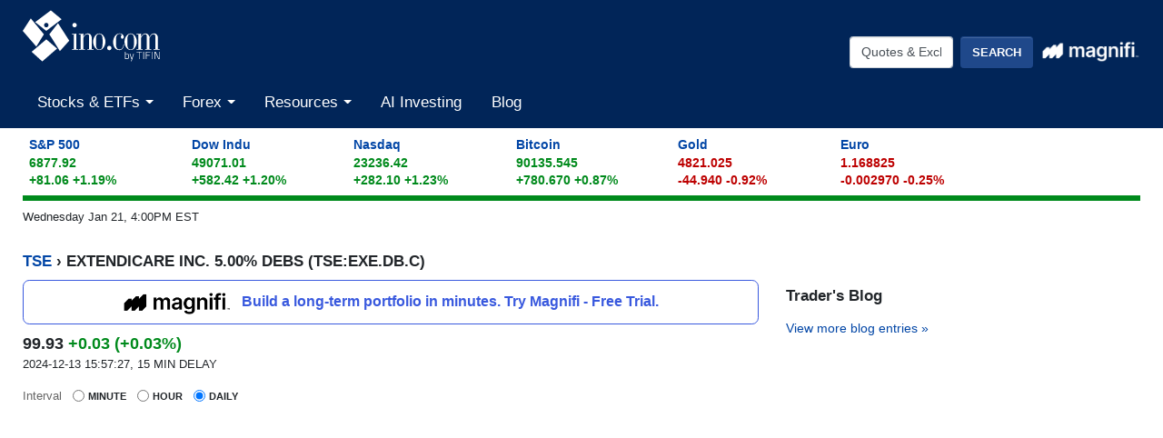

--- FILE ---
content_type: text/html
request_url: https://quotes.ino.com/charting/?s=TSE_EXE.DB.C
body_size: 11967
content:
<!DOCTYPE html>
<html class="no-js" lang="en">
<head>
    <meta charset="utf-8">
    <title>EXTENDICARE INC. 5.00% DEBS (TSE:EXE.DB.C) Stock Chart & Quotes - INO.com</title>
    <meta http-equiv="X-UA-Compatible" content="IE=edge">
    <meta name="viewport" content="width=device-width, initial-scale=1.0">
    <meta name="theme-color" content="#012558">
    <meta name="facebook-domain-verification" content="ldipb4az9im29na3zjs6vk235yto8g" />
    <link rel="SHORTCUT ICON" href="https://assets.ino.com/img/logo/ino-icon.ico">
    <link rel="apple-touch-icon" href="https://assets.ino.com/img/logo/ino-apple-57.png">
    <link rel="dns-prefetch" href="https://www.google.com">
    <link rel="preconnect" href="https://www.google-analytics.com">
    <link rel="preconnect" href="https://www.gstatic.com">
    
<!-- pageclass quotes -->
    <link href="https://assets.ino.com/img/css/ino-main.css" rel="stylesheet">
    <link rel="stylesheet" href="https://magnificommunities.com/assets/magnifi-exit/magnifi-exit-popup.css">
    <script src="https://assets.ino.com/img/js/modernizr-custom.js" async type="bce16370f741f381c8976bcb-text/javascript"></script>
    <link rel="alternate" type="application/rss+xml" title="RSS 2.0" href="https://www.ino.com/blog/feed/">
    <link rel="alternate" type="text/xml" title="RSS .92" href="https://www.ino.com/blog/feed/rss/">
    <link rel="alternate" type="application/atom+xml" title="Atom 0.3" href="https://www.ino.com/blog/feed/atom/">
        <script type="bce16370f741f381c8976bcb-text/javascript">
    // Set the name of the hidden property and the change event for visibility
	var hidden,
	visibilityChange;

        if (typeof document.hidden !== "undefined") { // modern browsers, page visibility API supported
	    hidden = "hidden";
	    visibilityChange = "visibilitychange";
	} else if (typeof document.msHidden !== "undefined") {
	    hidden = "msHidden";
	    visibilityChange = "msvisibilitychange";
	} else if (typeof document.webkitHidden !== "undefined") {
	    hidden = "webkitHidden";
	    visibilityChange = "webkitvisibilitychange";
	}
    // on visibility change, if the page is shown (not hidden), reload the page
    // don't do anything otherwise
        function handleVisibilityChange() {
	    if (!document[hidden]) {
		// console.log("reload the page")
		window.location.reload(true);
	    }
	}
    // Add document event listener for the Page Visibility API
    // on browsers that support it
        if (typeof document.addEventListener !== "undefined" && hidden !== undefined) {
	    // Handle page visibility change
 	    document.addEventListener(visibilityChange, handleVisibilityChange, false);
	}
    </script>

          <!-- Facebook Pixel Code -->
      <script type="bce16370f741f381c8976bcb-text/javascript">
	!function(f,b,e,v,n,t,s)
	{if(f.fbq)return;n=f.fbq=function(){n.callMethod?
					    n.callMethod.apply(n,arguments):n.queue.push(arguments)};
	 if(!f._fbq)f._fbq=n;n.push=n;n.loaded=!0;n.version='2.0';
	 n.queue=[];t=b.createElement(e);t.async=!0;
	 t.src=v;s=b.getElementsByTagName(e)[0];
	 s.parentNode.insertBefore(t,s)}(window, document,'script',
					 'https://connect.facebook.net/en_US/fbevents.js');
	fbq('init', '2329236477356811');
	fbq('track', 'PageView');
      </script>
      <noscript><img height="1" width="1" style="display:none"
		     src="https://www.facebook.com/tr?id=2329236477356811&ev=PageView&noscript=1"
		     /></noscript>
      <!-- End Facebook Pixel Code -->
      
    <meta name="description" content="Current quotes, charts, news, historical data, and analysis for EXTENDICARE INC. 5.00% DEBS (EXE.DB.C) Stock" />
<script src="https://a.mailmunch.co/app/v1/site.js" id="mailmunch-script" data-mailmunch-site-id="273502" async="async" type="bce16370f741f381c8976bcb-text/javascript"></script>
<!-- This is Freestar -->
<script data-cfasync="false" type="text/javascript">
  var freestar = freestar || {};
  freestar.hitTime = Date.now();
  freestar.queue = freestar.queue || [];
  freestar.config = freestar.config || {};
  freestar.debug = window.location.search.indexOf('fsdebug') === -1 ? false : true;
  freestar.config.enabled_slots = [];
  !function(a,b){var c=b.getElementsByTagName("script")[0],d=b.createElement("script"),e="https://a.pub.network/ino-com";e+=freestar.debug?"/qa/pubfig.min.js":"/pubfig.min.js",d.async=!0,d.src=e,c.parentNode.insertBefore(d,c)}(window,document);
  freestar.initCallback = function () { (freestar.config.enabled_slots.length === 0) ? freestar.initCallbackCalled = false : freestar.newAdSlots(freestar.config.enabled_slots) }
</script>
<script defer src="https://markets.moneymade.io/embed/v2.min.js" type="bce16370f741f381c8976bcb-text/javascript"></script>


<!-- Start of ChatBot (www.chatbot.com) code -->
<script type="bce16370f741f381c8976bcb-text/javascript">
    window.__be = window.__be || {};
    window.__be.id = "5fc7d14b137e3a0007a77178";
    (function() {
        var be = document.createElement('script'); be.type = 'text/javascript'; be.async = true;
        be.src = ('https:' == document.location.protocol ? 'https://' : 'http://') + 'cdn.chatbot.com/widget/plugin.js';
        var s = document.getElementsByTagName('script')[0]; s.parentNode.insertBefore(be, s);
    })();
</script>
<!-- End of ChatBot code -->

<!-- Global site tag (gtag.js) - Google Analytics -->
<script async src="https://www.googletagmanager.com/gtag/js?id=G-MEZZY9SWG5" type="bce16370f741f381c8976bcb-text/javascript"></script>
<script type="bce16370f741f381c8976bcb-text/javascript">
  window.dataLayer = window.dataLayer || [];
  function gtag(){dataLayer.push(arguments);}
  gtag('js', new Date());
  gtag('config', 'G-MEZZY9SWG5');
</script>

<!-- Google Tag Manager -->
<script type="bce16370f741f381c8976bcb-text/javascript">(function(w,d,s,l,i){w[l]=w[l]||[];w[l].push({'gtm.start':
new Date().getTime(),event:'gtm.js'});var f=d.getElementsByTagName(s)[0],
j=d.createElement(s),dl=l!='dataLayer'?'&l='+l:'';j.async=true;j.src=
'https://www.googletagmanager.com/gtm.js?id='+i+dl;f.parentNode.insertBefore(j,f);
})(window,document,'script','dataLayer','GTM-NVLFBQQ');</script>
<!-- End Google Tag Manager -->
    
</head>


<body id="markets">
<!-- Sign Up Modal -->
  <header role="banner" class="site-header">
    <div class="container-fluid">
    <!-- logo and button row-->
      <div class="row pt-1">
        <div class="col-5 col-sm-4">
          <a href="https://www.ino.com/" class="mr-sm-2 mr-lg-3 mr-xl-4 navbar-brand">
            <img src="https://assets.ino.com/img/sites/ino/INO.com-by-TIFIN.svg" alt="INO.com by TIFIN" width="151" height="57">
          </a>
        </div>
        <div class="col-7 col-sm-8 text-right">
	  <div class="row align-items-center mt-4">
            <div class="col-12 col-md-6 col-lg-7 pr-2">
              <div class="inoplus-header-btns invisible">
                <a class="btn btn-success" href="https://quotes.ino.com/ino-plus/sign-up.html">Sign Up</a>
                <a class="btn btn-secondary" href="https://quotes.ino.com/ino-plus/login.html">Log In</a>
              </div>
              <div class="inoplus-welcome-mssg invisible">
                <span class="text-light">Welcome back!</span>
              </div>
            </div>
            <div class="col col-md-6 col-lg-5 text-right d-none d-md-block">
              <div class="site-header__search clearfix">
                <form name="site-search-form" method="GET" action="https://quotes.ino.com/search/" 
                    id="site-search-form">
                  <div class="form-group">
                    <label for="site-search" class="sr-only">Quotes &amp; Exchanges</label>
                    <input name="q" id="site-search" type="text" accesskey="q" value="Quotes &amp; Exchanges" size="20" onBlur="if (!window.__cfRLUnblockHandlers) return false; if(this.value=='') {this.value='Quotes &amp; Exchanges';}" onFocus="if (!window.__cfRLUnblockHandlers) return false; if(this.value=='Quotes &amp; Exchanges') {this.value='';}" class="form-control mr-lg-2 site-header__search-field" data-cf-modified-bce16370f741f381c8976bcb-="" />
                    <input type="submit" name="search" value="Search"
                         class="btn btn-secondary site-header__search-btn">
<div class="ml-2 mt-1">
  <a href="https://magnifi.com/magnifi-personal/trynow?utm_medium=web&utm_source=mc-referral&utm_campaign=INO&utm_ad_type=banner&utm_goal=trial&utm_content=inodisplay">
    <img src="https://quotes.ino.com/img/sites/magnifi/logo/Magnifi_Rebrand_lockup1-white.png" width="110" alt="Magnifi">
  </a>
</div>

		  </div>
                </form>
	      </div><!--/site-header-->
	    </div>
	  </div>
	</div>
      </div><!-- /logo and button row-->
    <!-- mobile search row-->
    <div class="row mobile-search d-flex d-md-none">
      <div class="col-2 p-2 d-md-none">
        <div class="navbar-light">
          <button aria-controls="app-nav" type="button" aria-label="Toggle navigation" class="navbar-toggler"
                  data-toggle="collapse" data-target="#app-nav">
            <span class="navbar-toggler-icon"></span>
          </button>
        </div>
      </div>
      <div class="col-10 p-2">
              <div class="site-header__search clearfix">
                <form name="mobile-search-form" method="GET" action="https://quotes.ino.com/search/" 
                    id="mobile-search-form">
                  <div class="form-group">
                    <label for="mobile-site-search" class="sr-only">Quotes &amp; Exchanges</label>
                    <input name="q" id="mobile-site-search" type="text" accesskey="q" value="Quotes &amp; Exchanges" size="20" onBlur="if (!window.__cfRLUnblockHandlers) return false; if(this.value=='') {this.value='Quotes &amp; Exchanges';}" onFocus="if (!window.__cfRLUnblockHandlers) return false; if(this.value=='Quotes &amp; Exchanges') {this.value='';}" class="form-control mr-lg-2 site-header__search-field" data-cf-modified-bce16370f741f381c8976bcb-="" />
                    <input type="submit" name="search" value="Search"
                         class="btn btn-secondary site-header__search-btn">
<div class="ml-2 mt-1">
  <a href="https://magnifi.com/magnifi-personal/trynow?utm_medium=web&utm_source=mc-referral&utm_campaign=INO&utm_ad_type=banner&utm_goal=trial&utm_content=inodisplay">
    <img src="https://quotes.ino.com/img/sites/magnifi/logo/Magnifi_Rebrand_lockup1-white.png" width="110" alt="Magnifi">
  </a>
</div>

		  </div>
                </form>
	      </div><!--/site-header-->
      </div><!--/col-10-->
    </div><!--/mobile-search-->
<!-- navbar -->
      <nav role="navigation" class="navbar navbar-expand-md navbar-light">
                <div class="site-navigation mt-2 navbar-collapse collapse" id="app-nav">
                    <ul class="mr-auto navbar-nav">
                        <li class="nav-item dropdown megamenu">
                            <a class="nav-link dropdown-toggle" id="stocksDropdown" data-toggle="dropdown" role="button"
                                aria-haspopup="true" aria-expanded="false" href="https://quotes.ino.com/indexes.html">
                                Stocks & ETFs
                            </a>
                            <div class="dropdown-menu" aria-labelledby="stocksDropdown">
                                <div class="container px-lg-5 pt-lg-2 pb-lg-4">
                                  <div class="row bg-white">
                                    <div class="col-sm-4">
                                      <h4 class="submenu-header">Pulse</h4>
                                      <ul class="list-unstyled">
                                        <li class="nav-item"><a class="nav-link" href="https://quotes.ino.com/indexes.html">Stock Market Snapshot</a></li>
                                      </ul>
                                      <h4 class="submenu-header">World Indices</h4>
                                      <ul class="list-unstyled">
                                        <li class="nav-item"><a class="nav-link" href="https://quotes.ino.com/exchanges/exchange.html?e=WORLD#Indices%20-%20Americas">Americas</a></li>
                                        <li class="nav-item"><a class="nav-link" href="https://quotes.ino.com/exchanges/exchange.html?e=WORLD#Indices%20-%20Asia%2FPacific">Asia/Pacific</a></li>
                                        <li class="nav-item"><a class="nav-link" href="https://quotes.ino.com/exchanges/exchange.html?e=WORLD#Indices%20-%20Europe">Europe</a></li>
                                        <li class="nav-item"><a class="nav-link" href="https://quotes.ino.com/exchanges/exchange.html?e=WORLD#Indices%20-%20Middle%20East%2FAfrica">Middle East/Africa</a></li>
                                      </ul>
                                      <h4 class="submenu-header">U.S. Indices</h4>
                                      <ul class="list-unstyled">
                                        <li class="nav-item"><a class="nav-link" href="https://quotes.ino.com/exchanges/exchange.html?e=DOW">Dow Jones Industrial Average</a></li>
                                        <li class="nav-item"><a class="nav-link" href="https://quotes.ino.com/charting/?s=CME_SP500">S&P 500</a></li>
                                      </ul>
                                      <h4 class="submenu-header">Exchange Traded Funds (ETFs)</h4>
                                      <ul class="list-unstyled">
                                        <li class="nav-item"><a class="nav-link" href="https://quotes.ino.com/exchanges/exchange.html?e=ETF">ETF Quote Board</a></li>
                                      </ul>
                                    </div>
                                    <div class="col-sm-4">
                                      <h4 class="submenu-header">Market Action</h4>
                                      <ul class="list-unstyled">
                                        <li class="nav-item"><a class="nav-link" href="https://quotes.ino.com/analysis/extremes/">Extreme Markets</a></li>
                                        <li class="nav-item"><a class="nav-link" href="https://quotes.ino.com/analysis/extremes/All_Stocks#winners">Extreme Stock Winners</a></li>
                                        <li class="nav-item"><a class="nav-link" href="https://quotes.ino.com/analysis/extremes/All_Stocks#losers">Extreme Stocks Losers</a></li>
                                        <li class="nav-item"><a class="nav-link" href="https://quotes.ino.com/analysis/extremes/NASDAQ_Stocks_less_than_USD5">Extreme Stocks Under $5</a></li>
                                        <li class="nav-item"><a class="nav-link" href="https://quotes.ino.com/analysis/extremes/Canadian_Stocks">Extreme Canadian Stocks</a></li>
                                        <li class="nav-item"><a class="nav-link" href="https://quotes.ino.com/analysis/extremes/NASDAQ_Stocks">Extreme NASDAQ Stocks</a></li>
                                        <li class="nav-item"><a class="nav-link" href="https://quotes.ino.com/analysis/extremes/NYSE_Stocks">Extreme NYSE Stocks</a></li>
                                        <li class="nav-item"><a class="nav-link" href="https://quotes.ino.com/analysis/splits/">Recent Splits</a></li>
                                      </ul>
                                    </div>
                                    <div class="col-sm-4">
                                      <h4 class="submenu-header">Free Tools & Analysis</h4>
                                      <ul class="list-unstyled">
                                        <li class="nav-item"><a class="nav-link" href="https://club.ino.com/topstocks/" target="_blank">Top Stocks</a></li>
                                        <li class="nav-item"><a class="nav-link" href="https://club.ino.com/toppennystocks/" target="_blank">Top Penny Stocks</a></li>
                                        <li class="nav-item"><a class="nav-link" href="https://club.ino.com/toptechstocks/" target="_blank">Top Tech Stocks</a></li>
                                        <li class="nav-item"><a class="nav-link" href="https://club.ino.com/topetfs/" target="_blank">Top ETFs</a></li>
                                        <li class="nav-item"><a class="nav-link" href="https://www.ino.com/stockoftheweek/uncover/">Stock of the Week</a></li>
                                        <li class="nav-item"><a class="nav-link" href="https://club.ino.com/trend/?v=stock" target="_blank">Trend Analysis Report</a></li>
                                      </ul>
                                    </div>
                                  </div>
                                </div>
                              </div>
                            </li>
                            <!--<li class="nav-item dropdown megamenu">
                              <a class="nav-link dropdown-toggle" id="futuresDropdown" data-toggle="dropdown" role="button"
                                 aria-haspopup="true" aria-expanded="false" href="https://quotes.ino.com/">
                                Futures
                              </a>
                              <div class="dropdown-menu" aria-labelledby="futuresDropdown">
                                <div class="container px-lg-5 pt-lg-2 pb-lg-4">
                                  <div class="row bg-white">
                                    <div class="col-sm-4">
                                      <h4 class="submenu-header">Pulse</h4>
                                      <ul class="list-unstyled">
                                        <li class="nav-item"><a class="nav-link" href="https://quotes.ino.com/">Futures Market Snapshot</a></li>
                                      </ul>
                                      <h4 class="submenu-header">By Category</h4>
                                      <ul class="list-unstyled">
                                        <li class="nav-item"><a class="nav-link" href="https://quotes.ino.com/exchanges/category.html?c=cryptocurrencies">Cryptocurrencies</a></li>
                                        <li class="nav-item"><a class="nav-link" href="https://quotes.ino.com/exchanges/category.html?c=currencies&futboard=1">Currencies</a></li>
                                        <li class="nav-item"><a class="nav-link" href="https://quotes.ino.com/exchanges/category.html?c=energy&futboard=1">Energy</a></li>
                                        <li class="nav-item"><a class="nav-link" href="https://quotes.ino.com/exchanges/category.html?c=food">Food & Fiber</a></li>
                                        <li class="nav-item"><a class="nav-link" href="https://quotes.ino.com/exchanges/category.html?c=grainsandoilseeds&futboard=1">Grains & Oilseeds</a></li>
                                        <li class="nav-item"><a class="nav-link" href="https://quotes.ino.com/exchanges/category.html?c=indexes&futboard=1">Indexes</a></li>
                                        <li class="nav-item"><a class="nav-link" href="https://quotes.ino.com/exchanges/category.html?c=interest">Interest Rates</a></li>
                                        <li class="nav-item"><a class="nav-link" href="https://quotes.ino.com/exchanges/category.html?c=livestockandmeats">Livestock & Meats</a></li>
                                        <li class="nav-item"><a class="nav-link" href="https://quotes.ino.com/exchanges/category.html?c=metals&futboard=1">Metals</a></li>
                                        <li class="nav-item"><a class="nav-link" href="https://quotes.ino.com/exchanges/category.html?c=realestate">Real Estate</a></li>
                                        <li class="nav-item"><a class="nav-link" href="https://quotes.ino.com/exchanges/category.html?c=weather">Weather</a></li>
                                      </ul>
                                    </div>
                                    <div class="col-sm-4">
                                      <h4 class="submenu-header">Market Action</h4>
                                      <ul class="list-unstyled">
                                        <li class="nav-item"><a class="nav-link" href="https://quotes.ino.com/analysis/extremes/futures#winners">Extreme Winners</a></li>
                                        <li class="nav-item"><a class="nav-link" href="https://quotes.ino.com/analysis/extremes/futures#losers">Extreme Losers</a></li>
                                        <li class="nav-item"><a class="nav-link" href="https://quotes.ino.com/exchanges/futboard/current/">Open Futures</a></li>
                                      </ul>
                                      <h4 class="submenu-header">By Exchange</h4>
                                      <ul class="list-unstyled">
                                        <li class="nav-item"><a class="nav-link" href="https://quotes.ino.com/exchanges/contracts/">All Futures & Commodity Symbols</a></li>
                                      </ul>
                                    </div>
                                    <div class="col-sm-4">
                                      <h4 class="submenu-header">Free Tools & Analysis</h4>
                                      <ul class="list-unstyled">
                                        <li class="nav-item"><a class="nav-link" href="https://www.ino.com/news/commentary/">Market Commentary</a></li>
                                        <li class="nav-item"><a class="nav-link" href="https://www.ino.com/email/commentary/sign-up/?inonav">Daily Market Breakdown</a></li>
                                        <li class="nav-item"><a class="nav-link" href="https://club.ino.com/trend/?v=future" target="_blank">Trend Analysis Report</a></li>
                                      </ul>
                                    </div>
                                  </div>
                                </div>
                              </div>
			    </li>-->
                            <li class="nav-item dropdown megamenu">
                              <a class="nav-link dropdown-toggle" id="forexDropdown" data-toggle="dropdown" role="button"
                                 aria-haspopup="true" aria-expanded="false" href="https://quotes.ino.com/">
                                Forex
                              </a>
                              <div class="dropdown-menu" aria-labelledby="forexDropdown">
                                <div class="container px-lg-5 pt-lg-2 pb-lg-4">
                                  <div class="row bg-white">
                                    <div class="col-sm-4">
                                      <h4 class="submenu-header">Realtime Foreign Exchange</h4>
                                      <ul class="list-unstyled">
                                        <li class="nav-item"><a class="nav-link" href="https://quotes.ino.com/exchanges/exchange.html?e=FOREX#Dollar%20Rates">Dollar Rates</a></li>
                                        <li class="nav-item"><a class="nav-link" href="https://quotes.ino.com/exchanges/exchange.html?e=FOREX#Euro%20Rates">Euro Rates</a></li>
                                        <li class="nav-item"><a class="nav-link" href="https://quotes.ino.com/exchanges/exchange.html?e=FOREX#Metals">Spot Metals</a></li>
                                        <li class="nav-item"><a class="nav-link" href="https://quotes.ino.com/exchanges/exchange.html?e=FOREX#Other%20Asian%20Currencies">Asian Currencies</a></li>
                                        <li class="nav-item"><a class="nav-link" href="https://quotes.ino.com/exchanges/exchange.html?e=FOREX#Other%20European%20Currencies">European Currencies</a></li>
                                        <li class="nav-item"><a class="nav-link" href="https://quotes.ino.com/exchanges/exchange.html?e=FOREX#Other%20World%20Currencies">World Currencies</a></li>
                                        <li class="nav-item"><a class="nav-link" href="https://quotes.ino.com/exchanges/category.html?c=cryptocurrencies">Cryptocurrencies</a></li>
                                      </ul>
                                    </div>
                                    <div class="col-sm-4">
                                      <h4 class="submenu-header">Free Tools & Analysis</h4>
                                      <ul class="list-unstyled">
                                        <li class="nav-item"><a class="nav-link" href="https://club.ino.com/topforexpairs/" target="_blank">Top Forex Pairs</a></li>
                                      </ul>
                                    </div>
                                  </div>
                                </div>
                              </div>
                            </li>
                            <li class="nav-item dropdown megamenu">
                              <a class="nav-link dropdown-toggle" id="resourcesDropdown" data-toggle="dropdown" role="button"
                                 aria-haspopup="true" aria-expanded="false" href="https://quotes.ino.com/">
                                Resources
                              </a>
                              <div class="dropdown-menu" aria-labelledby="resourcesDropdown">
                                <div class="container px-lg-5 pt-lg-2 pb-lg-4">
                                  <div class="row bg-white">
                                    <div class="col-sm-4">
                                      <h4 class="submenu-header">INO Portfolio</h4>
                                      <ul class="list-unstyled">
                                        <li class="nav-item"><a class="nav-link" href="https://quotes.ino.com/portfolio/">Fast View</a></li>
                                        <li class="nav-item"><a class="nav-link" href="https://quotes.ino.com/portfolio/?v=d">Detailed View</a></li>
                                        <li class="nav-item"><a class="nav-link" href="https://quotes.ino.com/portfolio/">Login or Create Portfolio</a></li>
                                      </ul>
                                      <h4 class="submenu-header">Drift Trader</h4>
                                      <ul class="list-unstyled">
                                        <li class="nav-item"><a class="nav-link" href="https://www.ino.com/drifttrader/join/" target="_blank">Learn More</a></li>
                                        <li class="nav-item"><a class="nav-link" href="https://www.ino.com/drifttrader/login.html" target="_blank">Log In</a></li>
                                      </ul>
                                    </div>
                                    <div class="col-sm-4">
                                      <h4 class="submenu-header">MarketClub</h4>
                                      <ul class="list-unstyled">
                                        <li class="nav-item"><a class="nav-link" href="https://club.ino.com/join/" target="_blank">Join Now</a></li>
                                        <li class="nav-item"><a class="nav-link" href="https://club.ino.com/join/login.html" target="_blank">Log In</a></li>
                                        <li class="nav-item"><a class="nav-link" href="https://club.ino.com/join/triangles.html" target="_blank">Trade Triangle Signals</a></li>
                                        <li class="nav-item"><a class="nav-link" href="https://club.ino.com/trend/" target="_blank">Free Trend Analysis</a></li>
                                      </ul>
                                    </div>
                                    <div class="col-sm-4">
                                      <h4 class="submenu-header">Free Tools & Analysis</h4>
                                      <ul class="list-unstyled">
                                        <li class="nav-item"><a class="nav-link" href="https://www.ino.com/news/commentary/">Market Commentary</a></li>
                                        <li class="nav-item"><a class="nav-link" href="https://www.ino.com/email/commentary/sign-up/?inonav">Daily Market Breakdown</a></li>
                                        <li class="nav-item"><a class="nav-link" href="https://club.ino.com/trend/" target="_blank">Trend Analysis Report</a></li>
                                      </ul>
                                      <h4 class="submenu-header">Help</h4>
                                      <ul class="list-unstyled">
                                        <li class="nav-item"><a class="nav-link" href="https://www.ino.com/email/">Email Services</a></li>
                                        <li class="nav-item"><a class="nav-link" href="https://www.ino.com/help/">About INO</a></li>
                                        <li class="nav-item"><a class="nav-link" href="https://www.ino.com/advertising/">Advertising</a></li>
                                        <li class="nav-item"><a class="nav-link" href="https://www.ino.com/help/contact.html">Contact Us</a></li>
                                      </ul>
                                    </div>
                                  </div>
                                </div>
                              </div>
                            </li>
                            <li class="nav-item"><a class="nav-link" href="https://magnifi.com/magnifi-personal/trynow?utm_medium=web&utm_source=mc-referral&utm_campaign=INO&utm_ad_type=banner&utm_goal=trial&utm_content=inodisplay">AI Investing</a></li>

                            <li class="nav-item"><a class="nav-link" href="https://www.ino.com/blog/">Blog</a></li>
                          </ul>
          </div>
        </nav>
      </div>
    </header>
    <div class="container-fluid">

<div id="comp_market-pulse" class="mt-2 mb-2"></div>
<div id="page-timestamp"></div>
<div id="leaderboard" align=center>
<!-- Tag ID: Ino_billboard_atf -->
<div align="center" data-freestar-ad="__970x250 __320x100" id="Ino_billboard_atf">
  <script data-cfasync="false" type="text/javascript">
      freestar.config.enabled_slots.push({ placementName: "Ino_billboard_atf", slotId: "Ino_billboard_atf" });
  </script>
</div>
</div>
  <div id="content" class="quote-page">
    <div class="row">
    <div id="col-main" class="col-sm-12">

      <div class="quote">
        <h2><a href="https://quotes.ino.com/">TSE</a> &#8250; EXTENDICARE INC. 5.00% DEBS (TSE:EXE.DB.C)</h2>
	  <div class="row">
	    <div class="quote-col-1 col-sm-8">

<div class="magnifi-text-ad my-2">
  <a href="https://magnifi.com/magnifi-personal/trynow?utm_medium=web&utm_source=mc-referral&utm_campaign=INO&utm_ad_type=banner&utm_goal=trial&utm_content=inodisplay">
    <img src="https://quotes.ino.com/img/sites/magnifi/logo/Magnifi_Rebrand_lockup1-sm.png" width="120">
    <p>Build a long-term portfolio in minutes. Try Magnifi - Free Trial.</p>
  </a>
</div>

<div id="quote-above-chart-component"></div>


<!--            <input type="submit" value="Advanced" />  -->
      <!-- new JS chart -->
      <div class="hc_chart-wrapper">
        <form id="chartDataSrc" class="form-inline">
          <div class="form-check form-check-inline">
	    <label class="form-check-label">
              <span style="text-transform: none; font-size: 13px; font-weight: normal; color:#666;">Interval</span>
	    </label>
	  </div>
	  <div class="form-check form-check-inline">
            <input class="form-check-input" type="radio" name="dataSrc" value="minute" />
            <label class="form-check-label">
	      Minute
            </label>
	  </div>
	  <div class="form-check form-check-inline">
            <input class="form-check-input" type="radio" name="dataSrc" value="hour" />
            <label class="form-check-label">
	      Hour
            </label>
	  </div>
	  <div class="form-check form-check-inline">
            <input class="form-check-input" type="radio" name="dataSrc" value="daily" checked="checked" />
            <label class="form-check-label">
	      Daily
            </label>
          </div>
        </form>       
        <!-- the chart -->
        <div id="hc_chartContainer" class="chart"></div>
      </div>
      <!-- end JS chart -->

<!-- Tag ID: Ino_billboard_atf -->
<div align="center" data-freestar-ad="__970x250 __320x100" id="Ino_billboard_atf">
  <script data-cfasync="false" type="text/javascript">
      freestar.config.enabled_slots.push({ placementName: "Ino_billboard_atf", slotId: "Ino_billboard_atf" });
  </script>
</div>
      <div class="alert alert-info text-center">
        <p class="mb-0"><b>Get our free advanced charting studies, portfolio tools, and more.</b>
          <a href="#" id="chart-register-btn" class="btn btn-success btn-sm chart-register-btn">Unlock These Features</a></p>
      </div>
              <div id="popover">
                <div class="container-fluid">
                  <h2 style="background-color: transparent; border-bottom: none;">We're sharing our advanced charting and portfolio tools with you! Create your account for free access.</h2>
                  <form action="/charting/reg/" class="" id="chartreg">
		    <input type=hidden name="s" value="TSE_EXE.DB.C">
                    <div class="form-group">
                      <label for="email">Email</label>
                      <input type="email" class="form-control" id="email" name="email" placeholder="you@example.com">
                    </div>
                    <button type="submit" class="btn btn-default">Sign Up</button>
                  </form>
		  <script src="https://www.google.com/recaptcha/api.js?render=6LeRWb8UAAAAACHpokALcuFK8huqg2uyQm7LQDJp" type="bce16370f741f381c8976bcb-text/javascript"></script>
<script type="bce16370f741f381c8976bcb-text/javascript">
    grecaptcha.ready(function() {
    	console.log("captcha ready form=chartreg action=chartreg");
    	$('#chartreg').change(function() {
       	    console.log("captcha submit");
   	    grecaptcha.execute('6LeRWb8UAAAAACHpokALcuFK8huqg2uyQm7LQDJp', {action: 'chartreg'}).then(function(token) {
	        var response = $("<input>")
                    .attr("type", "hidden")
                    .attr("id", "g-recaptcha-response")		    
                    .attr("name", "g-recaptcha-response").val(token);
                $('#g-recaptcha-response').remove();
                $('#chartreg').append(response);
                console.log("chartreg change captcha executed");
                return true;
	    })
	    return true;
        });
    	$('#chartreg').mouseover(function() {
       	    console.log("captcha submit");
   	    grecaptcha.execute('6LeRWb8UAAAAACHpokALcuFK8huqg2uyQm7LQDJp', {action: 'chartreg'}).then(function(token) {
	        var response = $("<input>")
                    .attr("type", "hidden")
                    .attr("id", "g-recaptcha-response")		    
                    .attr("name", "g-recaptcha-response").val(token);
                $('#g-recaptcha-response').remove();
                $('#chartreg').append(response);
                console.log("chartreg mouseover captcha executed");
                return true;
	    })
	    return true;
        });
    });	
</script>

                </div>
                <a href="#" title="close sign up form" class="popover-close-btn"><svg xmlns="http://www.w3.org/2000/svg" width="24" height="24" viewBox="0 0 24 24" fill="none" stroke="currentColor" stroke-width="2" stroke-linecap="round" stroke-linejoin="round" class="feather feather-x"><line x1="18" y1="6" x2="6" y2="18"></line><line x1="6" y1="6" x2="18" y2="18"></line></svg></a>
              </div>
              <div id="popover-bg"></div> 

          <ul class="quote-menu list-inline">
            <li class="add"><a href="https://quotes.ino.com/portfolio/?s=TSE_EXE.DB.C">
		<svg xmlns="http://www.w3.org/2000/svg" width="24" height="24" viewBox="0 0 24 24" fill="none" stroke="currentColor" stroke-width="2" stroke-linecap="round" stroke-linejoin="round" class="feather feather-plus-circle"><circle cx="12" cy="12" r="10"></circle><line x1="12" y1="8" x2="12" y2="16"></line><line x1="8" y1="12" x2="16" y2="12"></line></svg>
	    	Add to Portfolio</a> </li>
            <li class="download"><a href="//club.ino.com/members/download/data.html?s=TSE_EXE.DB.C">
	    	<svg xmlns="http://www.w3.org/2000/svg" width="24" height="24" viewBox="0 0 24 24" fill="none" stroke="currentColor" stroke-width="2" stroke-linecap="round" stroke-linejoin="round" class="feather feather-download"><path d="M21 15v4a2 2 0 0 1-2 2H5a2 2 0 0 1-2-2v-4"></path><polyline points="7 10 12 15 17 10"></polyline><line x1="12" y1="15" x2="12" y2="3"></line></svg>
		Download Data</a></li>
            <li class="analyze"><a href="//club.ino.com/trend/analysis/equity/TSE_EXE.DB.C">
	    	<svg xmlns="http://www.w3.org/2000/svg" width="24" height="24" viewBox="0 0 24 24" fill="none" stroke="currentColor" stroke-width="2" stroke-linecap="round" stroke-linejoin="round" class="feather feather-bar-chart"><line x1="12" y1="20" x2="12" y2="10"></line><line x1="18" y1="20" x2="18" y2="4"></line><line x1="6" y1="20" x2="6" y2="16"></line></svg>
		Analyze EXE.DB.C</a></li>
          </ul>
<div id="quote-below-chart-component"></div>
         </div>
         <div class="quote-col-2 col-sm-4">

<!-- Tag ID: Ino_skyscraper_left -->
<div align="center" data-freestar-ad="__300x250 __0x0" id="Ino_skyscraper_left">
  <script data-cfasync="false" type="text/javascript">
      freestar.config.enabled_slots.push({ placementName: "Ino_skyscraper_left", slotId: "Ino_skyscraper_left" });
  </script>
</div>


         <section class="sidebar__blog-links">
           <h3>Trader's Blog</h3>
            </p>
<p class="view-more-link"> <a href="https://www.ino.com/blog/">View more blog entries &raquo;</a></p>

	</section>
</div>
</div>
<div class="row">
 <div class="col-sm-8">
<section class="trade-triangles">
<h3>Equity</h3>

        <h4 class="tri-up first"><a href="https://club.ino.com/trend/analysis/stock/NASDAQ_ESGE">iShares ESG Aware MSCI EM ETF (ESGE)</a>
        +85</a></h4>
        <p class="date"> 15 minutes ago</p>
        <p>Trading up <SPAN STYLE="color:#2E852E">+0.658</SPAN> (<SPAN STYLE="color:#2E852E">+1.42%</SPAN>) at 46.747. Countertrend Up (+85) - ESGE is showing short-term weakness. However, look for the longer-term bullish trend to resume. As always, continue to monitor the trend score and utilize a stop order.</p>
        <h4 class="tri-down"><a href="https://club.ino.com/trend/analysis/stock/NASDAQ_PLUR">Pluri Inc. (PLUR)</a>
        -85</a></h4>
        <p class="date"> 55 minutes ago</p>
        <p>Trading up <SPAN STYLE="color:#2E852E">+0.075</SPAN> (<SPAN STYLE="color:#2E852E">+2.44%</SPAN>) at 3.155. Long-Term Downtrend (-90) - PLUR is in a strong downtrend that is likely to continue. While PLUR is showing intraday strength, it remains in the confines of a bearish trend. Traders should use caution and set stops.</p>

<!-- Tag ID: Ino_billboard_atf -->
<div align="center" data-freestar-ad="__970x250 __320x100" id="Ino_billboard_atf">
  <script data-cfasync="false" type="text/javascript">
      freestar.config.enabled_slots.push({ placementName: "Ino_billboard_atf", slotId: "Ino_billboard_atf" });
  </script>
</div>

<h3>Index</h3>

        <h4 class="tri-up first"><a href="https://club.ino.com/trend/analysis/stock/CME_SPGSCIECL">S&P GSCI Crude Oil Enhanced (SPGSCIECL)</a>
        +70</a></h4>
        <p class="date"> 20 minutes ago</p>
        <p>Trading up <SPAN STYLE="color:#2E852E">+4.72</SPAN> (<SPAN STYLE="color:#2E852E">+1.40%</SPAN>) at 340.94. Bull Market Weakness (+75) - SPGSCIECL is showing signs of short-term weakness, but still remains in the confines of a long-term uptrend. Keep an eye on SPGSCIECL as it may be in the beginning stages of a reversal.</p>
        <h4 class="tri-down"><a href="https://club.ino.com/trend/analysis/stock/CME_SPGSGRP">S&P GSCI Grains ER (SPGSGRP)</a>
        -85</a></h4>
        <p class="date"> 20 minutes ago</p>
        <p>Trading down <SPAN STYLE="color:#CC3333">-0.035</SPAN> (<SPAN STYLE="color:#CC3333">-0.19%</SPAN>) at 18.477. Countertrend Down (-85) - SPGSGRP is showing short-term strength. However, look for the longer-term bearish trend to resume. As always, continue to monitor the trend score and set stops.</p><h3>Foreign Exchange</h3>

        <h4 class="tri-up first"><a href="https://club.ino.com/trend/analysis/stock/FOREX_USDSCR">US Dollar/Seychelles Rupee (USDSCR)</a>
        +85</a></h4>
        <p class="date"> 2 minutes ago</p>
        <p>Trading up <SPAN STYLE="color:#2E852E">+0.673450</SPAN> (<SPAN STYLE="color:#2E852E">+4.87%</SPAN>) at 14.490769. Countertrend Up (+85) - USDSCR is showing short-term weakness. However, look for the longer-term bullish trend to resume. As always, continue to monitor the trend score and utilize a stop order.</p>
        <h4 class="tri-down"><a href="https://club.ino.com/trend/analysis/stock/FOREX_GBPSAR">British Pound/Saudi Arabian Riyal (GBPSAR)</a>
        -55</a></h4>
        <p class="date"> 1 hour, 25 minutes ago</p>
        <p>Trading down <SPAN STYLE="color:#CC3333">-0.0076490</SPAN> (<SPAN STYLE="color:#CC3333">-0.15%</SPAN>) at 5.0320255. Sidelines Mode (-55) - GBPSAR is moving in a sideways pattern and is unable to gain momentum in either direction. Beware of choppy movement and consider a sidelines position until a stronger trend is identified.</p><h3>Mutual Fund</h3>

        <h4 class="tri-up first"><a href="https://club.ino.com/trend/analysis/stock/NASDAQ_TBLEX">T. Rowe Price Retirement Blend 2025 Fund I Class (TBLEX)</a>
        +85</a></h4>
        <p class="date"> 16 hours ago</p>
        <p>Trading up <SPAN STYLE="color:#2E852E">+0.02</SPAN> (<SPAN STYLE="color:#2E852E">+0.19%</SPAN>) at 11.14. Countertrend Up (+85) - TBLEX is showing short-term weakness. However, look for the longer-term bullish trend to resume. As always, continue to monitor the trend score and utilize a stop order.</p>
        <h4 class="tri-down"><a href="https://club.ino.com/trend/analysis/stock/NASDAQ_FMOMMX">CS 636: Tax Exempt Municipal Income Trust, Series 340 (FMOMMX)</a>
        -70</a></h4>
        <p class="date"> 16 hours ago</p>
        <p>Trading unchanged at 948.09. Weak Downtrend (-65) - FMOMMX is showing signs of a strengthening downtrend. Monitor FMOMMX as it may be building momentum to the downside.</p>
<p class="view-more-link"> <a href="https://club.ino.com/join/" class="btn btn-outline-secondary">View more Trade Triangles &raquo;</a></p>

</section>
</div>
<div class="col-sm-4">
</div>
          </div>
        </div>

      </div><!--/col-main-->
  </div><!--/row - footer - quotes-->
</main>

  <footer class="site-footer">
    <div class="site-footer__social-icons">
        <a href="https://www.facebook.com/inocom/"
            title="INO.com on Facebook"
            aria-label="INO.com on Facebook">
	    <img src="https://assets.ino.com/img/icons/f_logo.png" width="130" height="130" class="footer-icon" alt="Find INO.com on Facebook"></a>
	<a href="https://twitter.com/marketclub"
            title="INO.com MarketClub on Twitter"
            aria-label="INO.com MarketClub on Twitter">
	    <img src="https://assets.ino.com/img/icons/twitter_icon.png" width="200" height="200" class="footer-icon" alt="Follow MarketClub on Twitter">
	</a>
        <a href="https://www.youtube.com/user/marketclub"
            title="INO.com YouTube"
            aria-label="INO.com YouTube">
	    <img src="https://assets.ino.com/img/icons/yt_icon.png" width="192" height="192" class="footer-icon" alt="Find MarketClub on YouTube">
	</a>
	<a href="https://apps.apple.com/app/id1533699336"
		title="Download on the App Store"
		aria-label="Download on the App Store">
		<img src="https://assets.ino.com/img/sites/ino/Download_App_Store.png" width="499" height="167" style="max-width: 80px; height: auto;" alt="Download on the App Store">
        </a>
	<a href="https://play.google.com/store/apps/details?id=com.ino.inoapp"
	   title="Get It On Google Play"
	   aria-label="Get It On Google Play">
		<img src="https://assets.ino.com/img/sites/ino/Google-Play-icon.jpg" width="646" height="250" style="max-width: 100px; height: auto;" alt="Get It On Google Play">
	</a>
    </div>
    <div class="site-footer-links">
    <ul>
      <li><a href="https://quotes.ino.com/popular_symbols.html">Popular Symbols</a></li>
      <li><a href="https://www.ino.com/blog/">Trader&rsquo;s Blog</a></li>
      <li><a href="https://www.ino.com/advertising/">Advertising</a></li>
      <li><a href="https://www.ino.com/insider/the-inocom-affiliate-program/">Affiliates</a></li>
      <li><a href="https://www.ino.com/help/contact.html">Contact Us</a></li>
      <!--<li><a href="https://www.ino.com/help/copyright.html">Usage Agreement</a></li>-->
      <li><a href="https://tifin.com/terms-conditions/" target="_blank">Terms of use</a></li>
      <!--<li><a href="https://www.ino.com/help/privacy.html">Privacy Policy</a></li>-->
      <li><a href="https://tifin.com/privacy-policy/" target="_blank">Privacy Policy</a></li>
      <li><a href="https://magnificommunities.com/supplemental-terms/" target="_blank">Supplemental Terms</a></li>
      <li><a href="https://www.ino.com/help/copyright.html">Copyright</a></li>
    </ul>
    <p class="copy">&copy; Copyright 2026 Magnifi Communities. All Rights Reserved. </p>

      <p class="copy">Information contained on this website maintained by Magnifi Communities LLC is provided for educational purposes only and are neither an offer nor a recommendation to buy or sell any security, options on equities, or cryptocurrency. Magnifi Communities LLC and its affiliates may hold a position in any of the companies mentioned. Magnifi Communities LLC is neither a registered investment adviser nor a broker-dealer and does not provide customized or personalized recommendations. Any one-on-one coaching or similar products or services offered by or through Magnifi Communities LLC does not provide or constitute personal advice, does not take into consideration and is not based on the unique or specific needs, objectives or financial circumstances of any person, and is intended for education purposes only. Past performance is not necessarily indicative of future results. No trading strategy is risk free. Trading and investing involve substantial risk, and you may lose the entire amount of your principal investment or more. You should trade or invest only “risk capital” - money you can afford to lose. Trading and investing is not appropriate for everyone. We urge you to conduct your own research and due diligence and obtain professional advice from your personal financial adviser or investment broker before making any investment decision.</p>

<p class="copy">INO, a division of TIFIN Group LLC, is affiliated with Magnifi LLC (“Magnifi”) via common ownership. Affiliates of Magnifi will receive cash compensation for referrals of clients who open accounts with Magnifi. Due to this compensation, a conflict of interest exists since INO has an incentive to recommend Magnifi.</p>
 
    </div>
  </footer>
</div>
<div class="mc-mag-exit-pop mc-hidden">
  <span class="mc-close-btn"><a href="#" class="js-mc-close-btn">&times;</a></span>
  <h3>It’s not goodbye, it’s hello Magnifi!</h3>
  <p>You are now leaving a Magnifi Communities’ website and are going to a website
    that is not operated by Magnifi Communities. This website is operated by Magnifi
    LLC, an SEC registered investment adviser affiliated with Magnifi Communities.</p>
  <p>
    Magnifi Communities does not endorse this website, its sponsor, or any of the
    policies, activities, products, or services offered on the site. We are not
    responsible for the content or availability of linked site.</p>
  <div class="mc-center">
    <a href="#" class="mc-mag-exit-pop__btn" target="_blank">Take Me To Magnifi</a>
  </div>
</div>
<div class="mc-mag-exit-pop-bg mc-hidden"></div>
<script data-cookieconsent="ignore" type="bce16370f741f381c8976bcb-text/javascript">!function(l){function e(e){for(var r,t,n=e[0],o=e[1],u=e[2],f=0,i=[];f<n.length;f++)t=n[f],p[t]&&i.push(p[t][0]),p[t]=0;for(r in o)Object.prototype.hasOwnProperty.call(o,r)&&(l[r]=o[r]);for(s&&s(e);i.length;)i.shift()();return c.push.apply(c,u||[]),a()}function a(){for(var e,r=0;r<c.length;r++){for(var t=c[r],n=!0,o=1;o<t.length;o++){var u=t[o];0!==p[u]&&(n=!1)}n&&(c.splice(r--,1),e=f(f.s=t[0]))}return e}var t={},p={1:0},c=[];function f(e){if(t[e])return t[e].exports;var r=t[e]={i:e,l:!1,exports:{}};return l[e].call(r.exports,r,r.exports,f),r.l=!0,r.exports}f.m=l,f.c=t,f.d=function(e,r,t){f.o(e,r)||Object.defineProperty(e,r,{enumerable:!0,get:t})},f.r=function(e){"undefined"!=typeof Symbol&&Symbol.toStringTag&&Object.defineProperty(e,Symbol.toStringTag,{value:"Module"}),Object.defineProperty(e,"__esModule",{value:!0})},f.t=function(r,e){if(1&e&&(r=f(r)),8&e)return r;if(4&e&&"object"==typeof r&&r&&r.__esModule)return r;var t=Object.create(null);if(f.r(t),Object.defineProperty(t,"default",{enumerable:!0,value:r}),2&e&&"string"!=typeof r)for(var n in r)f.d(t,n,function(e){return r[e]}.bind(null,n));return t},f.n=function(e){var r=e&&e.__esModule?function(){return e.default}:function(){return e};return f.d(r,"a",r),r},f.o=function(e,r){return Object.prototype.hasOwnProperty.call(e,r)},f.p="./";var r=window.webpackJsonp=window.webpackJsonp||[],n=r.push.bind(r);r.push=e,r=r.slice();for(var o=0;o<r.length;o++)e(r[o]);var s=n;a()}([])</script>
<!-- hello sandbox -->
<script data-cookieconsent="ignore" src="https://assets.ino.com/img/js/components/build.041921/static/js/2.143e65c0.chunk.js" type="bce16370f741f381c8976bcb-text/javascript"></script>
<script data-cookieconsent="ignore" src="https://assets.ino.com/img/js/components/build.041921/static/js/main.14801e6e.chunk.js" type="bce16370f741f381c8976bcb-text/javascript"></script>
    <script data-cookieconsent="ignore" src="https://assets.ino.com/img/js/jquery-3.4.1.min.js" type="bce16370f741f381c8976bcb-text/javascript"></script>
    <script data-cookieconsent="ignore" src="https://assets.ino.com/img/bootstrap/js/bootstrap.4.6.1.min.js" type="bce16370f741f381c8976bcb-text/javascript"></script>
    <script data-cookieconsent="ignore" src="https://assets.ino.com/img/js/jquery.autocomplete.min.js" type="bce16370f741f381c8976bcb-text/javascript"></script>
    <script data-cookieconsent="ignore" src="https://assets.ino.com/img/js/main.min.js" type="bce16370f741f381c8976bcb-text/javascript"></script>
    <script data-cookieconsent="ignore" src="https://magnificommunities.com/assets/magnifi-exit/magnifi-exit-popup.js" type="bce16370f741f381c8976bcb-text/javascript"></script>

<script src="https://code.highcharts.com/stock/highstock.js" type="bce16370f741f381c8976bcb-text/javascript"></script>
<!--technical indicators-->
<script src="https://code.highcharts.com/stock/indicators/indicators-all.js" type="bce16370f741f381c8976bcb-text/javascript"></script>
<!--default toolbar needs these-->
<script src="https://code.highcharts.com/stock/modules/drag-panes.js" type="bce16370f741f381c8976bcb-text/javascript"></script>
<script src="https://code.highcharts.com/stock/modules/annotations-advanced.js" type="bce16370f741f381c8976bcb-text/javascript"></script>
<script src="https://code.highcharts.com/stock/modules/price-indicator.js" type="bce16370f741f381c8976bcb-text/javascript"></script>
<script src="https://code.highcharts.com/stock/modules/full-screen.js" type="bce16370f741f381c8976bcb-text/javascript"></script>
<script src="https://code.highcharts.com/stock/modules/stock-tools.js" type="bce16370f741f381c8976bcb-text/javascript"></script>
<script src="https://code.highcharts.com/modules/accessibility.js" type="bce16370f741f381c8976bcb-text/javascript"></script>
<script src="https://assets.ino.com/img/js/moment.min.js" type="bce16370f741f381c8976bcb-text/javascript"></script>
<script src="https://assets.ino.com/img/js/moment-timezone-with-data-2012-2022.min.js" type="bce16370f741f381c8976bcb-text/javascript"></script>
<script src="https://assets.ino.com/img/js/charts/hc_daily-ltd.js" type="bce16370f741f381c8976bcb-text/javascript"></script>
<script type="bce16370f741f381c8976bcb-text/javascript">
  jQuery(document).ready(function($) {
    var dismissed = false;
    $('#chart-register-btn').click(function(e) {
      e.preventDefault();
      displayPopover();
    });
    function displayPopover() {
      $('#popover').addClass('scrolled');
      $('#popover-bg').addClass('scrolled');
      $('.popover-close-btn').addClass('scrolled');
    }
    $('#popover-bg').click(function() {
      dismissPopover();
    });
    $('.popover-close-btn').click(function() {
      dismissPopover();
      return false;
    });
    function dismissPopover() {
      $('#popover').removeClass('scrolled');
      $('#popover-bg').removeClass('scrolled');
      $('.popover-close-btn').removeClass('scrolled');
      dismissed = true;
      return false;
    }
  });
</script>

<script type="bce16370f741f381c8976bcb-text/javascript">
  // INO Futures/Plus cookies and modal.
  // get document cookies
  const siteCookies = document.cookie;

  // make an array of cookies
  const cookieArray = siteCookies.split("; ");

  // look for session and pref cookies
  const portfolioSessCookie = cookieArray.find( el => el.includes("portfoliosess") );
  const portfolioPrefCookie = cookieArray.find( el => el.includes("portfolioprefs") );
  const headerBtns = document.querySelector(".inoplus-header-btns");
  const welcomeMssg = document.querySelector(".inoplus-welcome-mssg");

  // open futures sign-up modal
  function openModal() {
    $('#futuresModal').modal({
      focus: true,
      backdrop: "static",
      keyboard: false
    });
  }

  // if cookies exist, show welcome message
  if ( (portfolioPrefCookie !== undefined) || (portfolioSessCookie !== undefined) ) {
    // show welcome message, hide the nav
    welcomeMssg.className = "inoplus-welcome-mssg visible";
    headerBtns.className = "d-none";
  }
  // otherwise, show the nav
  else {
    welcomeMssg.className = "d-none";
    headerBtns.className = "inoplus-header-btns visible";
    // show the sign-up modal on scroll
    $(window).scroll(function() {
      if ($(document).scrollTop() > 1000) {
        openModal();
      }
    });
  }
</script>

<script data-cookieconsent="ignore" type="bce16370f741f381c8976bcb-text/javascript">
  jQuery(document).ready(function ($) {
    $('#site-search').autocomplete({
      serviceUrl: 'https://assets.ino.com/data/symbolsearch/',
      dataType: 'json',
      paramName: 's',
      minChars: 2,
      onSelect: function (suggestion) {
        $('#site-search-form').submit();
      }
    });
    $('#mobile-site-search').autocomplete({
      serviceUrl: 'https://assets.ino.com/data/symbolsearch/',
      dataType: 'json',
      paramName: 's',
      minChars: 2,
      onSelect: function (suggestion) {
        $('#mobile-search-form').submit();
      }
    });
  });
</script>


<!-- Global site tag (gtag.js) - Google Analytics -->
<script async src="https://www.googletagmanager.com/gtag/js?id=UA-356029-1" type="bce16370f741f381c8976bcb-text/javascript"></script>
<script type="bce16370f741f381c8976bcb-text/javascript">
  window.dataLayer = window.dataLayer || [];
  function gtag(){dataLayer.push(arguments);}
  gtag('js', new Date());

  gtag('config', 'UA-356029-1');
</script>
<!-- Google Tag Manager (noscript) -->
<noscript><iframe src="https://www.googletagmanager.com/ns.html?id=GTM-NVLFBQQ"
height="0" width="0" style="display:none;visibility:hidden"></iframe></noscript>
<!-- End Google Tag Manager (noscript) -->

<script src="/cdn-cgi/scripts/7d0fa10a/cloudflare-static/rocket-loader.min.js" data-cf-settings="bce16370f741f381c8976bcb-|49" defer></script><script>(function(){function c(){var b=a.contentDocument||a.contentWindow.document;if(b){var d=b.createElement('script');d.innerHTML="window.__CF$cv$params={r:'9c19be51e9943014',t:'MTc2OTAyOTI1MA=='};var a=document.createElement('script');a.src='/cdn-cgi/challenge-platform/scripts/jsd/main.js';document.getElementsByTagName('head')[0].appendChild(a);";b.getElementsByTagName('head')[0].appendChild(d)}}if(document.body){var a=document.createElement('iframe');a.height=1;a.width=1;a.style.position='absolute';a.style.top=0;a.style.left=0;a.style.border='none';a.style.visibility='hidden';document.body.appendChild(a);if('loading'!==document.readyState)c();else if(window.addEventListener)document.addEventListener('DOMContentLoaded',c);else{var e=document.onreadystatechange||function(){};document.onreadystatechange=function(b){e(b);'loading'!==document.readyState&&(document.onreadystatechange=e,c())}}}})();</script></body>
</html>



--- FILE ---
content_type: text/plain;charset=UTF-8
request_url: https://c.pub.network/v2/c
body_size: -260
content:
dbcd2b86-d697-4e1e-9059-66faa35c2d4c

--- FILE ---
content_type: text/plain;charset=UTF-8
request_url: https://c.pub.network/v2/c
body_size: -112
content:
327be552-6f7e-428e-9361-f21c879d6a82